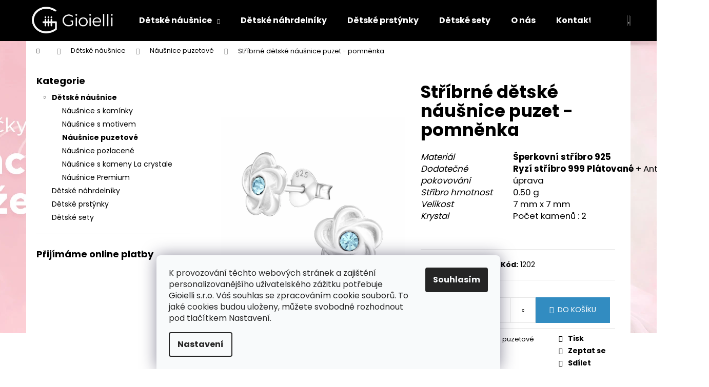

--- FILE ---
content_type: text/html; charset=utf-8
request_url: https://www.nausnicky-gioielli.cz/nausnice-puzetove/stribrne-detske-nausnice-puzet-pomnenka/
body_size: 21527
content:
<!doctype html><html lang="cs" dir="ltr" class="header-background-dark external-fonts-loaded"><head><meta charset="utf-8" /><meta name="viewport" content="width=device-width,initial-scale=1" /><title>Stříbrné dětské náušnice puzet - pomněnka - Gioielli, s.r.o</title><link rel="preconnect" href="https://cdn.myshoptet.com" /><link rel="dns-prefetch" href="https://cdn.myshoptet.com" /><link rel="preload" href="https://cdn.myshoptet.com/prj/dist/master/cms/libs/jquery/jquery-1.11.3.min.js" as="script" /><link href="https://cdn.myshoptet.com/prj/dist/master/cms/templates/frontend_templates/shared/css/font-face/poppins.css" rel="stylesheet"><link href="https://cdn.myshoptet.com/prj/dist/master/shop/dist/font-shoptet-12.css.d637f40c301981789c16.css" rel="stylesheet"><script>
dataLayer = [];
dataLayer.push({'shoptet' : {
    "pageId": 869,
    "pageType": "productDetail",
    "currency": "CZK",
    "currencyInfo": {
        "decimalSeparator": ",",
        "exchangeRate": 1,
        "priceDecimalPlaces": 2,
        "symbol": "K\u010d",
        "symbolLeft": 0,
        "thousandSeparator": " "
    },
    "language": "cs",
    "projectId": 311104,
    "product": {
        "id": 1202,
        "guid": "3dc979b0-1c6b-11eb-833e-0cc47a6c8f54",
        "hasVariants": false,
        "codes": [
            {
                "code": 1202
            }
        ],
        "code": "1202",
        "name": "St\u0159\u00edbrn\u00e9 d\u011btsk\u00e9 n\u00e1u\u0161nice puzet - pomn\u011bnka",
        "appendix": "",
        "weight": 0,
        "currentCategory": "D\u011btsk\u00e9 n\u00e1u\u0161nice | N\u00e1u\u0161nice puzetov\u00e9",
        "currentCategoryGuid": "e978695e-1c68-11eb-933a-002590dad85e",
        "defaultCategory": "D\u011btsk\u00e9 n\u00e1u\u0161nice | N\u00e1u\u0161nice puzetov\u00e9",
        "defaultCategoryGuid": "e978695e-1c68-11eb-933a-002590dad85e",
        "currency": "CZK",
        "priceWithVat": 379
    },
    "cartInfo": {
        "id": null,
        "freeShipping": false,
        "freeShippingFrom": 1500,
        "leftToFreeGift": {
            "formattedPrice": "0 K\u010d",
            "priceLeft": 0
        },
        "freeGift": false,
        "leftToFreeShipping": {
            "priceLeft": 1500,
            "dependOnRegion": 0,
            "formattedPrice": "1 500 K\u010d"
        },
        "discountCoupon": [],
        "getNoBillingShippingPrice": {
            "withoutVat": 0,
            "vat": 0,
            "withVat": 0
        },
        "cartItems": [],
        "taxMode": "ORDINARY"
    },
    "cart": [],
    "customer": {
        "priceRatio": 1,
        "priceListId": 1,
        "groupId": null,
        "registered": false,
        "mainAccount": false
    }
}});
dataLayer.push({'cookie_consent' : {
    "marketing": "denied",
    "analytics": "denied"
}});
document.addEventListener('DOMContentLoaded', function() {
    shoptet.consent.onAccept(function(agreements) {
        if (agreements.length == 0) {
            return;
        }
        dataLayer.push({
            'cookie_consent' : {
                'marketing' : (agreements.includes(shoptet.config.cookiesConsentOptPersonalisation)
                    ? 'granted' : 'denied'),
                'analytics': (agreements.includes(shoptet.config.cookiesConsentOptAnalytics)
                    ? 'granted' : 'denied')
            },
            'event': 'cookie_consent'
        });
    });
});
</script>

<!-- Google Tag Manager -->
<script>(function(w,d,s,l,i){w[l]=w[l]||[];w[l].push({'gtm.start':
new Date().getTime(),event:'gtm.js'});var f=d.getElementsByTagName(s)[0],
j=d.createElement(s),dl=l!='dataLayer'?'&l='+l:'';j.async=true;j.src=
'https://www.googletagmanager.com/gtm.js?id='+i+dl;f.parentNode.insertBefore(j,f);
})(window,document,'script','dataLayer','GTM-TGRSQFK');</script>
<!-- End Google Tag Manager -->

<meta property="og:type" content="website"><meta property="og:site_name" content="nausnicky-gioielli.cz"><meta property="og:url" content="https://www.nausnicky-gioielli.cz/nausnice-puzetove/stribrne-detske-nausnice-puzet-pomnenka/"><meta property="og:title" content="Stříbrné dětské náušnice puzet - pomněnka - Gioielli, s.r.o"><meta name="author" content="Gioielli, s.r.o"><meta name="web_author" content="Shoptet.cz"><meta name="dcterms.rightsHolder" content="www.nausnicky-gioielli.cz"><meta name="robots" content="index,follow"><meta property="og:image" content="https://cdn.myshoptet.com/usr/www.nausnicky-gioielli.cz/user/shop/big/1202_20285-aqua-bohemica.jpg?5f9ef65f"><meta property="og:description" content="Stříbrné dětské náušnice puzet - pomněnka. 


Materiál 
Šperkovní stříbro 925


 Dodatečné pokovování 
Ryzí stříbro 999 Plátované + Antikorózní úprava


 Stříbro hmotnost 
0.50 g


 Velikost 
7 mm x 7 mm


 Krystal 
Počet kamenů : 2



 "><meta name="description" content="Stříbrné dětské náušnice puzet - pomněnka. 


Materiál 
Šperkovní stříbro 925


 Dodatečné pokovování 
Ryzí stříbro 999 Plátované + Antikorózní úprava


 Stříbro hmotnost 
0.50 g


 Velikost 
7 mm x 7 mm


 Krystal 
Počet kamenů : 2



 "><meta name="google-site-verification" content="rldssEt20Hdm0hFLy2aucQz3wKlRS5RLgk0PiRhibtE"><meta property="product:price:amount" content="379"><meta property="product:price:currency" content="CZK"><style>:root {--color-primary: #000000;--color-primary-h: 0;--color-primary-s: 0%;--color-primary-l: 0%;--color-primary-hover: #000000;--color-primary-hover-h: 0;--color-primary-hover-s: 0%;--color-primary-hover-l: 0%;--color-secondary: #328CC1;--color-secondary-h: 202;--color-secondary-s: 59%;--color-secondary-l: 48%;--color-secondary-hover: #2C7AA9;--color-secondary-hover-h: 203;--color-secondary-hover-s: 59%;--color-secondary-hover-l: 42%;--color-tertiary: #F9EFC8;--color-tertiary-h: 48;--color-tertiary-s: 80%;--color-tertiary-l: 88%;--color-tertiary-hover: #F9EFC8;--color-tertiary-hover-h: 48;--color-tertiary-hover-s: 80%;--color-tertiary-hover-l: 88%;--color-header-background: #000000;--template-font: "Poppins";--template-headings-font: "Poppins";--header-background-url: url("https://cdn.myshoptet.com/usr/www.nausnicky-gioielli.cz/user/header_backgrounds/titulka_n2020.jpg");--cookies-notice-background: #F8FAFB;--cookies-notice-color: #252525;--cookies-notice-button-hover: #27263f;--cookies-notice-link-hover: #3b3a5f;--templates-update-management-preview-mode-content: "Náhled aktualizací šablony je aktivní pro váš prohlížeč."}</style>
    
    <link href="https://cdn.myshoptet.com/prj/dist/master/shop/dist/main-12.less.cbeb3006c3de8c1b385d.css" rel="stylesheet" />
        
    <script>var shoptet = shoptet || {};</script>
    <script src="https://cdn.myshoptet.com/prj/dist/master/shop/dist/main-3g-header.js.05f199e7fd2450312de2.js"></script>
<!-- User include --><!-- project html code header -->
<link rel="shortcut icon" href="/nausnicky-gioielli-fav.ico" type="image/x-icon">
<link rel="icon" href="/nausnicky-gioielli-fav.ico" type="image/x-icon">
<!-- /User include --><link rel="canonical" href="https://www.nausnicky-gioielli.cz/nausnice-puzetove/stribrne-detske-nausnice-puzet-pomnenka/" /><style>/* custom background */@media (min-width: 992px) {body {background-position: top center;background-repeat: no-repeat;background-attachment: scroll;background-image: url('https://cdn.myshoptet.com/usr/www.nausnicky-gioielli.cz/user/frontend_backgrounds/titulka_n2020.jpg');}}</style>    <!-- Global site tag (gtag.js) - Google Analytics -->
    <script async src="https://www.googletagmanager.com/gtag/js?id=G-WXK5HGYC2K"></script>
    <script>
        
        window.dataLayer = window.dataLayer || [];
        function gtag(){dataLayer.push(arguments);}
        

                    console.debug('default consent data');

            gtag('consent', 'default', {"ad_storage":"denied","analytics_storage":"denied","ad_user_data":"denied","ad_personalization":"denied","wait_for_update":500});
            dataLayer.push({
                'event': 'default_consent'
            });
        
        gtag('js', new Date());

        
                gtag('config', 'G-WXK5HGYC2K', {"groups":"GA4","send_page_view":false,"content_group":"productDetail","currency":"CZK","page_language":"cs"});
        
                gtag('config', 'AW-712106777', {"allow_enhanced_conversions":true});
        
        
        
        
        
                    gtag('event', 'page_view', {"send_to":"GA4","page_language":"cs","content_group":"productDetail","currency":"CZK"});
        
                gtag('set', 'currency', 'CZK');

        gtag('event', 'view_item', {
            "send_to": "UA",
            "items": [
                {
                    "id": "1202",
                    "name": "St\u0159\u00edbrn\u00e9 d\u011btsk\u00e9 n\u00e1u\u0161nice puzet - pomn\u011bnka",
                    "category": "D\u011btsk\u00e9 n\u00e1u\u0161nice \/ N\u00e1u\u0161nice puzetov\u00e9",
                                                            "price": 379
                }
            ]
        });
        
        
        
        
        
                    gtag('event', 'view_item', {"send_to":"GA4","page_language":"cs","content_group":"productDetail","value":379,"currency":"CZK","items":[{"item_id":"1202","item_name":"St\u0159\u00edbrn\u00e9 d\u011btsk\u00e9 n\u00e1u\u0161nice puzet - pomn\u011bnka","item_category":"D\u011btsk\u00e9 n\u00e1u\u0161nice","item_category2":"N\u00e1u\u0161nice puzetov\u00e9","price":379,"quantity":1,"index":0}]});
        
        
        
        
        
        
        
        document.addEventListener('DOMContentLoaded', function() {
            if (typeof shoptet.tracking !== 'undefined') {
                for (var id in shoptet.tracking.bannersList) {
                    gtag('event', 'view_promotion', {
                        "send_to": "UA",
                        "promotions": [
                            {
                                "id": shoptet.tracking.bannersList[id].id,
                                "name": shoptet.tracking.bannersList[id].name,
                                "position": shoptet.tracking.bannersList[id].position
                            }
                        ]
                    });
                }
            }

            shoptet.consent.onAccept(function(agreements) {
                if (agreements.length !== 0) {
                    console.debug('gtag consent accept');
                    var gtagConsentPayload =  {
                        'ad_storage': agreements.includes(shoptet.config.cookiesConsentOptPersonalisation)
                            ? 'granted' : 'denied',
                        'analytics_storage': agreements.includes(shoptet.config.cookiesConsentOptAnalytics)
                            ? 'granted' : 'denied',
                                                                                                'ad_user_data': agreements.includes(shoptet.config.cookiesConsentOptPersonalisation)
                            ? 'granted' : 'denied',
                        'ad_personalization': agreements.includes(shoptet.config.cookiesConsentOptPersonalisation)
                            ? 'granted' : 'denied',
                        };
                    console.debug('update consent data', gtagConsentPayload);
                    gtag('consent', 'update', gtagConsentPayload);
                    dataLayer.push(
                        { 'event': 'update_consent' }
                    );
                }
            });
        });
    </script>
</head><body class="desktop id-869 in-nausnice-puzetove template-12 type-product type-detail multiple-columns-body columns-3 ums_forms_redesign--off ums_a11y_category_page--on ums_discussion_rating_forms--off ums_flags_display_unification--on ums_a11y_login--on mobile-header-version-0"><noscript>
    <style>
        #header {
            padding-top: 0;
            position: relative !important;
            top: 0;
        }
        .header-navigation {
            position: relative !important;
        }
        .overall-wrapper {
            margin: 0 !important;
        }
        body:not(.ready) {
            visibility: visible !important;
        }
    </style>
    <div class="no-javascript">
        <div class="no-javascript__title">Musíte změnit nastavení vašeho prohlížeče</div>
        <div class="no-javascript__text">Podívejte se na: <a href="https://www.google.com/support/bin/answer.py?answer=23852">Jak povolit JavaScript ve vašem prohlížeči</a>.</div>
        <div class="no-javascript__text">Pokud používáte software na blokování reklam, může být nutné povolit JavaScript z této stránky.</div>
        <div class="no-javascript__text">Děkujeme.</div>
    </div>
</noscript>

        <div id="fb-root"></div>
        <script>
            window.fbAsyncInit = function() {
                FB.init({
//                    appId            : 'your-app-id',
                    autoLogAppEvents : true,
                    xfbml            : true,
                    version          : 'v19.0'
                });
            };
        </script>
        <script async defer crossorigin="anonymous" src="https://connect.facebook.net/cs_CZ/sdk.js"></script>
<!-- Google Tag Manager (noscript) -->
<noscript><iframe src="https://www.googletagmanager.com/ns.html?id=GTM-TGRSQFK"
height="0" width="0" style="display:none;visibility:hidden"></iframe></noscript>
<!-- End Google Tag Manager (noscript) -->

    <div class="siteCookies siteCookies--bottom siteCookies--light js-siteCookies" role="dialog" data-testid="cookiesPopup" data-nosnippet>
        <div class="siteCookies__form">
            <div class="siteCookies__content">
                <div class="siteCookies__text">
                    <span>K provozování těchto webových stránek a zajištění personalizovanějšího uživatelského zážitku potřebuje Gioielli s.r.o. Váš souhlas se zpracováním cookie souborů. To jaké cookies budou uloženy, můžete svobodně rozhodnout pod tlačítkem Nastavení.<br /></span>
                </div>
                <p class="siteCookies__links">
                    <button class="siteCookies__link js-cookies-settings" aria-label="Nastavení cookies" data-testid="cookiesSettings">Nastavení</button>
                </p>
            </div>
            <div class="siteCookies__buttonWrap">
                                <button class="siteCookies__button js-cookiesConsentSubmit" value="all" aria-label="Přijmout cookies" data-testid="buttonCookiesAccept">Souhlasím</button>
            </div>
        </div>
        <script>
            document.addEventListener("DOMContentLoaded", () => {
                const siteCookies = document.querySelector('.js-siteCookies');
                document.addEventListener("scroll", shoptet.common.throttle(() => {
                    const st = document.documentElement.scrollTop;
                    if (st > 1) {
                        siteCookies.classList.add('siteCookies--scrolled');
                    } else {
                        siteCookies.classList.remove('siteCookies--scrolled');
                    }
                }, 100));
            });
        </script>
    </div>
<a href="#content" class="skip-link sr-only">Přejít na obsah</a><div class="overall-wrapper">
    <div class="user-action">
                        <dialog id="login" class="dialog dialog--modal dialog--fullscreen js-dialog--modal" aria-labelledby="loginHeading">
        <div class="dialog__close dialog__close--arrow">
                        <button type="button" class="btn toggle-window-arr" data-dialog-close data-testid="backToShop">Zpět <span>do obchodu</span></button>
            </div>
        <div class="dialog__wrapper">
            <div class="dialog__content dialog__content--form">
                <div class="dialog__header">
                    <h2 id="loginHeading" class="dialog__heading dialog__heading--login">Přihlášení k vašemu účtu</h2>
                </div>
                <div id="customerLogin" class="dialog__body">
                    <form action="/action/Customer/Login/" method="post" id="formLoginIncluded" class="csrf-enabled formLogin" data-testid="formLogin"><input type="hidden" name="referer" value="" /><div class="form-group"><div class="input-wrapper email js-validated-element-wrapper no-label"><input type="email" name="email" class="form-control" autofocus placeholder="E-mailová adresa (např. jan@novak.cz)" data-testid="inputEmail" autocomplete="email" required /></div></div><div class="form-group"><div class="input-wrapper password js-validated-element-wrapper no-label"><input type="password" name="password" class="form-control" placeholder="Heslo" data-testid="inputPassword" autocomplete="current-password" required /><span class="no-display">Nemůžete vyplnit toto pole</span><input type="text" name="surname" value="" class="no-display" /></div></div><div class="form-group"><div class="login-wrapper"><button type="submit" class="btn btn-secondary btn-text btn-login" data-testid="buttonSubmit">Přihlásit se</button><div class="password-helper"><a href="/registrace/" data-testid="signup" rel="nofollow">Nová registrace</a><a href="/klient/zapomenute-heslo/" rel="nofollow">Zapomenuté heslo</a></div></div></div></form>
                </div>
            </div>
        </div>
    </dialog>
            </div>
<header id="header"><div class="container navigation-wrapper"><div class="site-name"><a href="/" data-testid="linkWebsiteLogo"><img src="https://cdn.myshoptet.com/usr/www.nausnicky-gioielli.cz/user/logos/gioielli_logo_bile.png" alt="Gioielli, s.r.o" fetchpriority="low" /></a></div><nav id="navigation" aria-label="Hlavní menu" data-collapsible="true"><div class="navigation-in menu"><ul class="menu-level-1" role="menubar" data-testid="headerMenuItems"><li class="menu-item-851 ext" role="none"><a href="/detske-nausnice-2/" data-testid="headerMenuItem" role="menuitem" aria-haspopup="true" aria-expanded="false"><b>Dětské náušnice</b><span class="submenu-arrow"></span></a><ul class="menu-level-2" aria-label="Dětské náušnice" tabindex="-1" role="menu"><li class="menu-item-863" role="none"><a href="/nausnice-s-kaminky/" data-image="https://cdn.myshoptet.com/usr/www.nausnicky-gioielli.cz/user/categories/thumb/21937_light_rose.jpg" data-testid="headerMenuItem" role="menuitem"><span>Náušnice s kamínky</span></a>
                        </li><li class="menu-item-866" role="none"><a href="/nausnice-s-motivem/" data-image="https://cdn.myshoptet.com/usr/www.nausnicky-gioielli.cz/user/categories/thumb/38310.jpg" data-testid="headerMenuItem" role="menuitem"><span>Náušnice s motivem</span></a>
                        </li><li class="menu-item-869 active" role="none"><a href="/nausnice-puzetove/" data-image="https://cdn.myshoptet.com/usr/www.nausnicky-gioielli.cz/user/categories/thumb/37654.jpg" data-testid="headerMenuItem" role="menuitem"><span>Náušnice puzetové</span></a>
                        </li><li class="menu-item-872" role="none"><a href="/nausnice-pozlacene/" data-image="https://cdn.myshoptet.com/usr/www.nausnicky-gioielli.cz/user/categories/thumb/25110.jpg" data-testid="headerMenuItem" role="menuitem"><span>Náušnice pozlacené</span></a>
                        </li><li class="menu-item-875" role="none"><a href="/nausnice-s-kameny-la-crystale/" data-image="https://cdn.myshoptet.com/usr/www.nausnicky-gioielli.cz/user/categories/thumb/32904.jpg" data-testid="headerMenuItem" role="menuitem"><span>Náušnice s kameny La crystale</span></a>
                        </li><li class="menu-item-876" role="none"><a href="/nausnice-premium/" data-image="https://cdn.myshoptet.com/usr/www.nausnicky-gioielli.cz/user/categories/thumb/img-20240322-wa0001.jpg" data-testid="headerMenuItem" role="menuitem"><span>Náušnice Premium</span></a>
                        </li></ul></li>
<li class="menu-item-854" role="none"><a href="/detske-nahrdelniky/" data-testid="headerMenuItem" role="menuitem" aria-expanded="false"><b>Dětské náhrdelníky</b></a></li>
<li class="menu-item-857" role="none"><a href="/detske-prstynky/" data-testid="headerMenuItem" role="menuitem" aria-expanded="false"><b>Dětské prstýnky</b></a></li>
<li class="menu-item-860" role="none"><a href="/detske-sety/" data-testid="headerMenuItem" role="menuitem" aria-expanded="false"><b>Dětské sety</b></a></li>
<li class="menu-item-external-17" role="none"><a href="https://nausnicky-gioielli.cz/o-nas" data-testid="headerMenuItem" role="menuitem" aria-expanded="false"><b>O nás</b></a></li>
<li class="menu-item-29" role="none"><a href="/kontakty/" data-testid="headerMenuItem" role="menuitem" aria-expanded="false"><b>Kontakty</b></a></li>
<li class="menu-item-816" role="none"><a href="/doprava-a-platba/" data-testid="headerMenuItem" role="menuitem" aria-expanded="false"><b>Doprava a platba</b></a></li>
<li class="menu-item-39" role="none"><a href="/obchodni-podminky/" data-testid="headerMenuItem" role="menuitem" aria-expanded="false"><b>Obchodní podmínky</b></a></li>
</ul></div><span class="navigation-close"></span></nav><div class="menu-helper" data-testid="hamburgerMenu"><span>Více</span></div>

    <div class="navigation-buttons">
                <a href="#" class="toggle-window" data-target="search" data-testid="linkSearchIcon"><span class="sr-only">Hledat</span></a>
                    
        <button class="top-nav-button top-nav-button-login" type="button" data-dialog-id="login" aria-haspopup="dialog" aria-controls="login" data-testid="signin">
            <span class="sr-only">Přihlášení</span>
        </button>
                    <a href="/kosik/" class="toggle-window cart-count" data-target="cart" data-testid="headerCart" rel="nofollow" aria-haspopup="dialog" aria-expanded="false" aria-controls="cart-widget"><span class="sr-only">Nákupní košík</span></a>
        <a href="#" class="toggle-window" data-target="navigation" data-testid="hamburgerMenu"><span class="sr-only">Menu</span></a>
    </div>

</div></header><!-- / header -->


<div id="content-wrapper" class="container content-wrapper">
    
                                <div class="breadcrumbs navigation-home-icon-wrapper" itemscope itemtype="https://schema.org/BreadcrumbList">
                                                                            <span id="navigation-first" data-basetitle="Gioielli, s.r.o" itemprop="itemListElement" itemscope itemtype="https://schema.org/ListItem">
                <a href="/" itemprop="item" class="navigation-home-icon"><span class="sr-only" itemprop="name">Domů</span></a>
                <span class="navigation-bullet">/</span>
                <meta itemprop="position" content="1" />
            </span>
                                <span id="navigation-1" itemprop="itemListElement" itemscope itemtype="https://schema.org/ListItem">
                <a href="/detske-nausnice-2/" itemprop="item" data-testid="breadcrumbsSecondLevel"><span itemprop="name">Dětské náušnice</span></a>
                <span class="navigation-bullet">/</span>
                <meta itemprop="position" content="2" />
            </span>
                                <span id="navigation-2" itemprop="itemListElement" itemscope itemtype="https://schema.org/ListItem">
                <a href="/nausnice-puzetove/" itemprop="item" data-testid="breadcrumbsSecondLevel"><span itemprop="name">Náušnice puzetové</span></a>
                <span class="navigation-bullet">/</span>
                <meta itemprop="position" content="3" />
            </span>
                                            <span id="navigation-3" itemprop="itemListElement" itemscope itemtype="https://schema.org/ListItem" data-testid="breadcrumbsLastLevel">
                <meta itemprop="item" content="https://www.nausnicky-gioielli.cz/nausnice-puzetove/stribrne-detske-nausnice-puzet-pomnenka/" />
                <meta itemprop="position" content="4" />
                <span itemprop="name" data-title="Stříbrné dětské náušnice puzet - pomněnka">Stříbrné dětské náušnice puzet - pomněnka <span class="appendix"></span></span>
            </span>
            </div>
            
    <div class="content-wrapper-in">
                                                <aside class="sidebar sidebar-left"  data-testid="sidebarMenu">
                                                                                                <div class="sidebar-inner">
                                                                                                        <div class="box box-bg-variant box-categories">    <div class="skip-link__wrapper">
        <span id="categories-start" class="skip-link__target js-skip-link__target sr-only" tabindex="-1">&nbsp;</span>
        <a href="#categories-end" class="skip-link skip-link--start sr-only js-skip-link--start">Přeskočit kategorie</a>
    </div>

<h4>Kategorie</h4>


<div id="categories"><div class="categories cat-01 expandable active expanded" id="cat-851"><div class="topic child-active"><a href="/detske-nausnice-2/">Dětské náušnice<span class="cat-trigger">&nbsp;</span></a></div>

                    <ul class=" active expanded">
                                        <li >
                <a href="/nausnice-s-kaminky/">
                    Náušnice s kamínky
                                    </a>
                                                                </li>
                                <li >
                <a href="/nausnice-s-motivem/">
                    Náušnice s motivem
                                    </a>
                                                                </li>
                                <li class="
                active                                                 ">
                <a href="/nausnice-puzetove/">
                    Náušnice puzetové
                                    </a>
                                                                </li>
                                <li >
                <a href="/nausnice-pozlacene/">
                    Náušnice pozlacené
                                    </a>
                                                                </li>
                                <li >
                <a href="/nausnice-s-kameny-la-crystale/">
                    Náušnice s kameny La crystale
                                    </a>
                                                                </li>
                                <li >
                <a href="/nausnice-premium/">
                    Náušnice Premium
                                    </a>
                                                                </li>
                </ul>
    </div><div class="categories cat-02 expanded" id="cat-854"><div class="topic"><a href="/detske-nahrdelniky/">Dětské náhrdelníky<span class="cat-trigger">&nbsp;</span></a></div></div><div class="categories cat-01 expanded" id="cat-857"><div class="topic"><a href="/detske-prstynky/">Dětské prstýnky<span class="cat-trigger">&nbsp;</span></a></div></div><div class="categories cat-02 expanded" id="cat-860"><div class="topic"><a href="/detske-sety/">Dětské sety<span class="cat-trigger">&nbsp;</span></a></div></div>        </div>

    <div class="skip-link__wrapper">
        <a href="#categories-start" class="skip-link skip-link--end sr-only js-skip-link--end" tabindex="-1" hidden>Přeskočit kategorie</a>
        <span id="categories-end" class="skip-link__target js-skip-link__target sr-only" tabindex="-1">&nbsp;</span>
    </div>
</div>
                                                                                                                                                                            <div class="box box-bg-default box-sm box-onlinePayments"><h4><span>Přijímáme online platby</span></h4>
<p class="text-center">
    <img src="data:image/svg+xml,%3Csvg%20width%3D%22148%22%20height%3D%2234%22%20xmlns%3D%22http%3A%2F%2Fwww.w3.org%2F2000%2Fsvg%22%3E%3C%2Fsvg%3E" alt="Loga kreditních karet" width="148" height="34"  data-src="https://cdn.myshoptet.com/prj/dist/master/cms/img/common/payment_logos/payments.png" fetchpriority="low" />
</p>
</div>
                                                                    </div>
                                                            </aside>
                            <main id="content" class="content narrow">
                            
<div class="p-detail" itemscope itemtype="https://schema.org/Product">

    
    <meta itemprop="name" content="Stříbrné dětské náušnice puzet - pomněnka" />
    <meta itemprop="category" content="Úvodní stránka &gt; Dětské náušnice &gt; Náušnice puzetové &gt; Stříbrné dětské náušnice puzet - pomněnka" />
    <meta itemprop="url" content="https://www.nausnicky-gioielli.cz/nausnice-puzetove/stribrne-detske-nausnice-puzet-pomnenka/" />
    <meta itemprop="image" content="https://cdn.myshoptet.com/usr/www.nausnicky-gioielli.cz/user/shop/big/1202_20285-aqua-bohemica.jpg?5f9ef65f" />
            <meta itemprop="description" content="


Materiál 
Šperkovní stříbro 925


 Dodatečné pokovování 
Ryzí stříbro 999 Plátované + Antikorózní úprava


 Stříbro hmotnost 
0.50 g


 Velikost 
7 mm x 7 mm


 Krystal 
Počet kamenů : 2



&amp;nbsp;" />
                                            
        <div class="p-detail-inner">

        <div class="p-data-wrapper">
            <div class="p-detail-inner-header">
                                <h1>
                      Stříbrné dětské náušnice puzet - pomněnka                </h1>
            </div>

                            <div class="p-short-description" data-testid="productCardShortDescr">
                    <table class="New_AttributeList" style="width: 562.283px;">
<tbody>
<tr>
<td class="New_AttributeName" style="width: 180px;"><em data-attribute-id="12">Materiál </em></td>
<td style="width: 379.283px;"><strong>Šperkovní stříbro 925</strong></td>
</tr>
<tr>
<td class="New_AttributeName" style="width: 180px;"><em data-attribute-id="13"> Dodatečné pokovování </em></td>
<td style="width: 379.283px;"><strong>Ryzí stříbro 999 Plátované</strong> + Antikorózní úprava</td>
</tr>
<tr>
<td class="New_AttributeName" style="width: 180px;"><em data-attribute-id="14"> Stříbro hmotnost </em></td>
<td style="width: 379.283px;">0.50 g</td>
</tr>
<tr>
<td class="New_AttributeName" style="width: 180px;"><em data-attribute-id="34"> Velikost </em></td>
<td style="width: 379.283px;">7 mm x 7 mm</td>
</tr>
<tr>
<td class="New_AttributeName" style="width: 180px;"><em data-attribute-id="22"> Krystal </em></td>
<td style="width: 379.283px;">Počet kamenů : 2</td>
</tr>
</tbody>
</table>
<p>&nbsp;</p>
                </div>
            

            <form action="/action/Cart/addCartItem/" method="post" id="product-detail-form" class="pr-action csrf-enabled" data-testid="formProduct">
                <meta itemprop="productID" content="1202" /><meta itemprop="identifier" content="3dc979b0-1c6b-11eb-833e-0cc47a6c8f54" /><meta itemprop="sku" content="1202" /><span itemprop="offers" itemscope itemtype="https://schema.org/Offer"><link itemprop="availability" href="https://schema.org/InStock" /><meta itemprop="url" content="https://www.nausnicky-gioielli.cz/nausnice-puzetove/stribrne-detske-nausnice-puzet-pomnenka/" /><meta itemprop="price" content="379.00" /><meta itemprop="priceCurrency" content="CZK" /><link itemprop="itemCondition" href="https://schema.org/NewCondition" /></span><input type="hidden" name="productId" value="1202" /><input type="hidden" name="priceId" value="566" /><input type="hidden" name="language" value="cs" />

                <div class="p-variants-block">
                                    <table class="detail-parameters">
                        <tbody>
                        
                        
                                                                                                </tbody>
                    </table>
                            </div>



            <div class="p-basic-info-block">
                <div class="block">
                                                            

    
    <span class="availability-label" style="color: #009901" data-testid="labelAvailability">
                    Skladem            </span>
    
                                </div>
                <div class="block">
                                            <span class="p-code">
        <span class="p-code-label">Kód:</span>
                    <span>1202</span>
            </span>
                </div>
                <div class="block">
                                                        </div>
            </div>

                                        
            <div class="p-to-cart-block">
                            <div class="p-final-price-wrapper">
                                                            <strong class="price-final" data-testid="productCardPrice">
            <span class="price-final-holder">
                379 Kč
    

        </span>
    </strong>
                                            <span class="price-measure">
                    
                        </span>
                    
                </div>
                            <div class="p-add-to-cart-wrapper">
                                <div class="add-to-cart" data-testid="divAddToCart">
                
<span class="quantity">
    <span
        class="increase-tooltip js-increase-tooltip"
        data-trigger="manual"
        data-container="body"
        data-original-title="Není možné zakoupit více než 9999 ks."
        aria-hidden="true"
        role="tooltip"
        data-testid="tooltip">
    </span>

    <span
        class="decrease-tooltip js-decrease-tooltip"
        data-trigger="manual"
        data-container="body"
        data-original-title="Minimální množství, které lze zakoupit, je 1 ks."
        aria-hidden="true"
        role="tooltip"
        data-testid="tooltip">
    </span>
    <label>
        <input
            type="number"
            name="amount"
            value="1"
            class="amount"
            autocomplete="off"
            data-decimals="0"
                        step="1"
            min="1"
            max="9999"
            aria-label="Množství"
            data-testid="cartAmount"/>
    </label>

    <button
        class="increase"
        type="button"
        aria-label="Zvýšit množství o 1"
        data-testid="increase">
            <span class="increase__sign">&plus;</span>
    </button>

    <button
        class="decrease"
        type="button"
        aria-label="Snížit množství o 1"
        data-testid="decrease">
            <span class="decrease__sign">&minus;</span>
    </button>
</span>
                    
                <button type="submit" class="btn btn-conversion add-to-cart-button" data-testid="buttonAddToCart" aria-label="Do košíku Stříbrné dětské náušnice puzet - pomněnka">Do košíku</button>
            
            </div>
                            </div>
            </div>


            </form>

            
            

            <div class="p-param-block">
                <div class="detail-parameters-wrapper">
                    <table class="detail-parameters second">
                        <tr>
    <th>
        <span class="row-header-label">
            Kategorie<span class="row-header-label-colon">:</span>
        </span>
    </th>
    <td>
        <a href="/nausnice-puzetove/">Náušnice puzetové</a>    </td>
</tr>
                    </table>
                </div>
                <div class="social-buttons-wrapper">
                    <div class="link-icons" data-testid="productDetailActionIcons">
    <a href="#" class="link-icon print" title="Tisknout produkt"><span>Tisk</span></a>
    <a href="/nausnice-puzetove/stribrne-detske-nausnice-puzet-pomnenka:dotaz/" class="link-icon chat" title="Mluvit s prodejcem" rel="nofollow"><span>Zeptat se</span></a>
                <a href="#" class="link-icon share js-share-buttons-trigger" title="Sdílet produkt"><span>Sdílet</span></a>
    </div>
                        <div class="social-buttons no-display">
                    <div class="twitter">
                <script>
        window.twttr = (function(d, s, id) {
            var js, fjs = d.getElementsByTagName(s)[0],
                t = window.twttr || {};
            if (d.getElementById(id)) return t;
            js = d.createElement(s);
            js.id = id;
            js.src = "https://platform.twitter.com/widgets.js";
            fjs.parentNode.insertBefore(js, fjs);
            t._e = [];
            t.ready = function(f) {
                t._e.push(f);
            };
            return t;
        }(document, "script", "twitter-wjs"));
        </script>

<a
    href="https://twitter.com/share"
    class="twitter-share-button"
        data-lang="cs"
    data-url="https://www.nausnicky-gioielli.cz/nausnice-puzetove/stribrne-detske-nausnice-puzet-pomnenka/"
>Tweet</a>

            </div>
                    <div class="facebook">
                <div
            data-layout="button_count"
        class="fb-like"
        data-action="like"
        data-show-faces="false"
        data-share="false"
                        data-width="285"
        data-height="26"
    >
</div>

            </div>
                                <div class="close-wrapper">
        <a href="#" class="close-after js-share-buttons-trigger" title="Sdílet produkt">Zavřít</a>
    </div>

            </div>
                </div>
            </div>


                                </div>

        <div class="p-image-wrapper">
            
            <div class="p-image" style="" data-testid="mainImage">
                

<a href="https://cdn.myshoptet.com/usr/www.nausnicky-gioielli.cz/user/shop/big/1202_20285-aqua-bohemica.jpg?5f9ef65f" class="p-main-image cloud-zoom cbox" data-href="https://cdn.myshoptet.com/usr/www.nausnicky-gioielli.cz/user/shop/orig/1202_20285-aqua-bohemica.jpg?5f9ef65f"><img src="https://cdn.myshoptet.com/usr/www.nausnicky-gioielli.cz/user/shop/big/1202_20285-aqua-bohemica.jpg?5f9ef65f" alt="20285 Aqua Bohemica" width="1024" height="1536"  fetchpriority="high" />
</a>                


                

    

            </div>
            <div class="row">
                            </div>

        </div>
    </div>

    <div class="container container--bannersBenefit">
            </div>

        



        
    <div class="shp-tabs-wrapper p-detail-tabs-wrapper">
        <div class="row">
            <div class="col-sm-12 shp-tabs-row responsive-nav">
                <div class="shp-tabs-holder">
    <ul id="p-detail-tabs" class="shp-tabs p-detail-tabs visible-links" role="tablist">
                            <li class="shp-tab active" data-testid="tabDescription">
                <a href="#description" class="shp-tab-link" role="tab" data-toggle="tab">Popis</a>
            </li>
                                                                                                                         <li class="shp-tab" data-testid="tabDiscussion">
                                <a href="#productDiscussion" class="shp-tab-link" role="tab" data-toggle="tab">Diskuze</a>
            </li>
                                        </ul>
</div>
            </div>
            <div class="col-sm-12 ">
                <div id="tab-content" class="tab-content">
                                                                                                            <div id="description" class="tab-pane fade in active" role="tabpanel">
        <div class="description-inner">
            <div class="basic-description">
                
                                    <div class="col-sm-12 ">
<div id="tab-content" class="tab-content">
<div id="description" class="tab-pane fade in active" role="tabpanel">
<div class="description-inner">
<div class="basic-description">
<p><strong>Stříbrné dětské náušnice puzet - pomněnka </strong>- jemné pomněnky můžou být krásným dárkem jako první naušničky ;)</p>
<ul>
<li>vyrobeno ze šperkovního stříbra 925/100</li>
<li>povrchová úprava nejryzejším stříbrnem 999/1000</li>
<li>kvalita šperků zaručena - jsme registrování na Puncovním úřadě</li>
<li>dárková krabička ke každému zakoupenému šperku ZDARMA</li>
<li>velký výběr dětských stříbrných šperků od náušniček přes náhrdelníky až po prstýnky</li>
<li>home made roušky pro dívky i chlapce</li>
<li>šperky Gioielli jsou tu pro každou příležitost....;)</li>
</ul>
</div>
</div>
</div>
</div>
</div>
                            </div>
            
        </div>
    </div>
                                                                                                                                                    <div id="productDiscussion" class="tab-pane fade" role="tabpanel" data-testid="areaDiscussion">
        <div id="discussionWrapper" class="discussion-wrapper unveil-wrapper" data-parent-tab="productDiscussion" data-testid="wrapperDiscussion">
                                    
    <div class="discussionContainer js-discussion-container" data-editorid="discussion">
                    <p data-testid="textCommentNotice">Buďte první, kdo napíše příspěvek k této položce. </p>
                                                        <div class="add-comment discussion-form-trigger" data-unveil="discussion-form" aria-expanded="false" aria-controls="discussion-form" role="button">
                <span class="link-like comment-icon" data-testid="buttonAddComment">Přidat komentář</span>
                        </div>
                        <div id="discussion-form" class="discussion-form vote-form js-hidden">
                            <form action="/action/ProductDiscussion/addPost/" method="post" id="formDiscussion" data-testid="formDiscussion">
    <input type="hidden" name="formId" value="9" />
    <input type="hidden" name="discussionEntityId" value="1202" />
            <div class="row">
        <div class="form-group col-xs-12 col-sm-6">
            <input type="text" name="fullName" value="" id="fullName" class="form-control" placeholder="Jméno" data-testid="inputUserName"/>
                        <span class="no-display">Nevyplňujte toto pole:</span>
            <input type="text" name="surname" value="" class="no-display" />
        </div>
        <div class="form-group js-validated-element-wrapper no-label col-xs-12 col-sm-6">
            <input type="email" name="email" value="" id="email" class="form-control js-validate-required" placeholder="E-mail" data-testid="inputEmail"/>
        </div>
        <div class="col-xs-12">
            <div class="form-group">
                <input type="text" name="title" id="title" class="form-control" placeholder="Název" data-testid="inputTitle" />
            </div>
            <div class="form-group no-label js-validated-element-wrapper">
                <textarea name="message" id="message" class="form-control js-validate-required" rows="7" placeholder="Komentář" data-testid="inputMessage"></textarea>
            </div>
                                <div class="form-group js-validated-element-wrapper consents consents-first">
            <input
                type="hidden"
                name="consents[]"
                id="discussionConsents37"
                value="37"
                                                        data-special-message="validatorConsent"
                            />
                                        <label for="discussionConsents37" class="whole-width">
                                        Vložením komentáře souhlasíte s <a href="/podminky-ochrany-osobnich-udaju/" target="_blank" rel="noopener noreferrer">podmínkami ochrany osobních údajů</a>
                </label>
                    </div>
                            <fieldset class="box box-sm box-bg-default">
    <h4>Bezpečnostní kontrola</h4>
    <div class="form-group captcha-image">
        <img src="[data-uri]" alt="" data-testid="imageCaptcha" width="150" height="40"  fetchpriority="low" />
    </div>
    <div class="form-group js-validated-element-wrapper smart-label-wrapper">
        <label for="captcha"><span class="required-asterisk">Opište text z obrázku</span></label>
        <input type="text" id="captcha" name="captcha" class="form-control js-validate js-validate-required">
    </div>
</fieldset>
            <div class="form-group">
                <input type="submit" value="Odeslat komentář" class="btn btn-sm btn-primary" data-testid="buttonSendComment" />
            </div>
        </div>
    </div>
</form>

                    </div>
                    </div>

        </div>
    </div>
                                                        </div>
            </div>
        </div>
    </div>
</div>
                    </main>
    </div>
    
            
    
                    <div id="cart-widget" class="content-window cart-window" role="dialog" aria-hidden="true">
                <div class="content-window-in cart-window-in">
                                <button type="button" class="btn toggle-window-arr toggle-window" data-target="cart" data-testid="backToShop" aria-controls="cart-widget">Zpět <span>do obchodu</span></button>
                        <div class="container place-cart-here">
                        <div class="loader-overlay">
                            <div class="loader"></div>
                        </div>
                    </div>
                </div>
            </div>
            <div class="content-window search-window" itemscope itemtype="https://schema.org/WebSite">
                <meta itemprop="headline" content="Náušnice puzetové"/><meta itemprop="url" content="https://www.nausnicky-gioielli.cz"/><meta itemprop="text" content="Stříbrné dětské náušnice puzet - pomněnka. Materiál Šperkovní stříbro 925 Dodatečné pokovování Ryzí stříbro 999 Plátované + Antikorózní úprava Stříbro hmotnost 0.50 g Velikost 7 mm x 7 mm Krystal Počet kamenů : 2 &amp;amp;nbsp;"/>                <div class="content-window-in search-window-in">
                                <button type="button" class="btn toggle-window-arr toggle-window" data-target="search" data-testid="backToShop" aria-controls="cart-widget">Zpět <span>do obchodu</span></button>
                        <div class="container">
                        <div class="search"><h2>Co potřebujete najít?</h2><form action="/action/ProductSearch/prepareString/" method="post"
    id="formSearchForm" class="search-form compact-form js-search-main"
    itemprop="potentialAction" itemscope itemtype="https://schema.org/SearchAction" data-testid="searchForm">
    <fieldset>
        <meta itemprop="target"
            content="https://www.nausnicky-gioielli.cz/vyhledavani/?string={string}"/>
        <input type="hidden" name="language" value="cs"/>
        
            
<input
    type="search"
    name="string"
        class="query-input form-control search-input js-search-input lg"
    placeholder="Napište, co hledáte"
    autocomplete="off"
    required
    itemprop="query-input"
    aria-label="Vyhledávání"
    data-testid="searchInput"
>
            <button type="submit" class="btn btn-default btn-arrow-right btn-lg" data-testid="searchBtn"><span class="sr-only">Hledat</span></button>
        
    </fieldset>
</form>
<h3>Doporučujeme</h3><div class="recommended-products"></div></div>
                    </div>
                </div>
            </div>
            
</div>
        
        
                            <footer id="footer">
                    <h2 class="sr-only">Zápatí</h2>
                    
    
                                                                <div class="container footer-rows">
                            
                


<div class="row custom-footer elements-4">
                    
        <div class="custom-footer__articles col-sm-6 col-lg-3">
                                                                                                                        <h4><span>Informace pro vás</span></h4>
    <ul>
                    <li><a href="/obchodni-podminky/">Obchodní podmínky</a></li>
                    <li><a href="/podminky-ochrany-osobnich-udaju/">Podmínky ochrany osobních údajů </a></li>
                    <li><a href="/doprava-a-platba/">Doprava a platba</a></li>
                    <li><a href="/puncovni-znacky/">Puncovní značky</a></li>
                    <li><a href="/o-nas/">O nás</a></li>
                    <li><a href="/kontakty/">Kontakty</a></li>
            </ul>

                                                        </div>
                    
        <div class="custom-footer__banner3 col-sm-6 col-lg-3">
                            <div class="banner"><div class="banner-wrapper"><a href="https://www.facebook.com/Gioielli.cz/" data-ec-promo-id="13" target="_blank" class="extended-empty" ><img data-src="https://cdn.myshoptet.com/usr/www.nausnicky-gioielli.cz/user/banners/gioielli-facebook-logo_(4).png?5d95b2c2" src="data:image/svg+xml,%3Csvg%20width%3D%22100%22%20height%3D%22100%22%20xmlns%3D%22http%3A%2F%2Fwww.w3.org%2F2000%2Fsvg%22%3E%3C%2Fsvg%3E" fetchpriority="low" alt="Facebook" width="100" height="100" /><span class="extended-banner-texts"></span></a></div></div>
                    </div>
                    
        <div class="custom-footer__banner4 col-sm-6 col-lg-3">
                            <div class="banner"><div class="banner-wrapper"><a href="https://www.instagram.com/nausnickygioielli.cz/" data-ec-promo-id="14" target="_blank" class="extended-empty" ><img data-src="https://cdn.myshoptet.com/usr/www.nausnicky-gioielli.cz/user/banners/gioielli-instagram-logo_(5).png?5d95b34e" src="data:image/svg+xml,%3Csvg%20width%3D%22110%22%20height%3D%22110%22%20xmlns%3D%22http%3A%2F%2Fwww.w3.org%2F2000%2Fsvg%22%3E%3C%2Fsvg%3E" fetchpriority="low" alt="Instagram" width="110" height="110" /><span class="extended-banner-texts"></span></a></div></div>
                    </div>
                    
        <div class="custom-footer__banner1 col-sm-6 col-lg-3">
                            <div class="banner"><div class="banner-wrapper"><img data-src="https://cdn.myshoptet.com/usr/www.nausnicky-gioielli.cz/user/banners/souhrnn___logo_(1).png?5d95b455" src="data:image/svg+xml,%3Csvg%20width%3D%22303%22%20height%3D%22170%22%20xmlns%3D%22http%3A%2F%2Fwww.w3.org%2F2000%2Fsvg%22%3E%3C%2Fsvg%3E" fetchpriority="low" alt="Loga v patičce" width="303" height="170" /></div></div>
                    </div>
    </div>
                        </div>
                                        
            
                    
                        <div class="container footer-bottom">
                            <span id="signature" style="display: inline-block !important; visibility: visible !important;"><a href="https://www.shoptet.cz/?utm_source=footer&utm_medium=link&utm_campaign=create_by_shoptet" class="image" target="_blank"><img src="data:image/svg+xml,%3Csvg%20width%3D%2217%22%20height%3D%2217%22%20xmlns%3D%22http%3A%2F%2Fwww.w3.org%2F2000%2Fsvg%22%3E%3C%2Fsvg%3E" data-src="https://cdn.myshoptet.com/prj/dist/master/cms/img/common/logo/shoptetLogo.svg" width="17" height="17" alt="Shoptet" class="vam" fetchpriority="low" /></a><a href="https://www.shoptet.cz/?utm_source=footer&utm_medium=link&utm_campaign=create_by_shoptet" class="title" target="_blank">Vytvořil Shoptet</a></span>
                            <span class="copyright" data-testid="textCopyright">
                                Copyright 2026 <strong>Gioielli, s.r.o</strong>. Všechna práva vyhrazena.                                                                    <a href="#" class="cookies-settings js-cookies-settings" data-testid="cookiesSettings">Upravit nastavení cookies</a>
                                                            </span>
                        </div>
                    
                    
                                            
                </footer>
                <!-- / footer -->
                    
        </div>
        <!-- / overall-wrapper -->

                    <script src="https://cdn.myshoptet.com/prj/dist/master/cms/libs/jquery/jquery-1.11.3.min.js"></script>
                <script>var shoptet = shoptet || {};shoptet.abilities = {"about":{"generation":3,"id":"12"},"config":{"category":{"product":{"image_size":"detail"}},"navigation_breakpoint":991,"number_of_active_related_products":4,"product_slider":{"autoplay":false,"autoplay_speed":3000,"loop":true,"navigation":true,"pagination":true,"shadow_size":0}},"elements":{"recapitulation_in_checkout":true},"feature":{"directional_thumbnails":false,"extended_ajax_cart":true,"extended_search_whisperer":false,"fixed_header":false,"images_in_menu":false,"product_slider":false,"simple_ajax_cart":false,"smart_labels":false,"tabs_accordion":false,"tabs_responsive":true,"top_navigation_menu":false,"user_action_fullscreen":true}};shoptet.design = {"template":{"name":"Step","colorVariant":"12-four"},"layout":{"homepage":"catalog3","subPage":"catalog3","productDetail":"catalog3"},"colorScheme":{"conversionColor":"#328CC1","conversionColorHover":"#2C7AA9","color1":"#000000","color2":"#000000","color3":"#F9EFC8","color4":"#F9EFC8"},"fonts":{"heading":"Poppins","text":"Poppins"},"header":{"backgroundImage":"https:\/\/www.nausnicky-gioielli.czuser\/header_backgrounds\/titulka_n2020.jpg","image":"https:\/\/www.nausnicky-gioielli.czuser\/front_images\/titulka_n2020.jpg","logo":"https:\/\/www.nausnicky-gioielli.czuser\/logos\/gioielli_logo_bile.png","color":"#000000"},"background":{"enabled":true,"color":{"enabled":false,"color":"#cbcefb"},"image":{"url":"https:\/\/www.nausnicky-gioielli.czuser\/frontend_backgrounds\/titulka_n2020.jpg","attachment":"scroll","position":"center"}}};shoptet.config = {};shoptet.events = {};shoptet.runtime = {};shoptet.content = shoptet.content || {};shoptet.updates = {};shoptet.messages = [];shoptet.messages['lightboxImg'] = "Obrázek";shoptet.messages['lightboxOf'] = "z";shoptet.messages['more'] = "Více";shoptet.messages['cancel'] = "Zrušit";shoptet.messages['removedItem'] = "Položka byla odstraněna z košíku.";shoptet.messages['discountCouponWarning'] = "Zapomněli jste uplatnit slevový kupón. Pro pokračování jej uplatněte pomocí tlačítka vedle vstupního pole, nebo jej smažte.";shoptet.messages['charsNeeded'] = "Prosím, použijte minimálně 3 znaky!";shoptet.messages['invalidCompanyId'] = "Neplané IČ, povoleny jsou pouze číslice";shoptet.messages['needHelp'] = "Potřebujete pomoc?";shoptet.messages['showContacts'] = "Zobrazit kontakty";shoptet.messages['hideContacts'] = "Skrýt kontakty";shoptet.messages['ajaxError'] = "Došlo k chybě; obnovte prosím stránku a zkuste to znovu.";shoptet.messages['variantWarning'] = "Zvolte prosím variantu produktu.";shoptet.messages['chooseVariant'] = "Zvolte variantu";shoptet.messages['unavailableVariant'] = "Tato varianta není dostupná a není možné ji objednat.";shoptet.messages['withVat'] = "včetně DPH";shoptet.messages['withoutVat'] = "bez DPH";shoptet.messages['toCart'] = "Do košíku";shoptet.messages['emptyCart'] = "Prázdný košík";shoptet.messages['change'] = "Změnit";shoptet.messages['chosenBranch'] = "Zvolená pobočka";shoptet.messages['validatorRequired'] = "Povinné pole";shoptet.messages['validatorEmail'] = "Prosím vložte platnou e-mailovou adresu";shoptet.messages['validatorUrl'] = "Prosím vložte platnou URL adresu";shoptet.messages['validatorDate'] = "Prosím vložte platné datum";shoptet.messages['validatorNumber'] = "Vložte číslo";shoptet.messages['validatorDigits'] = "Prosím vložte pouze číslice";shoptet.messages['validatorCheckbox'] = "Zadejte prosím všechna povinná pole";shoptet.messages['validatorConsent'] = "Bez souhlasu nelze odeslat.";shoptet.messages['validatorPassword'] = "Hesla se neshodují";shoptet.messages['validatorInvalidPhoneNumber'] = "Vyplňte prosím platné telefonní číslo bez předvolby.";shoptet.messages['validatorInvalidPhoneNumberSuggestedRegion'] = "Neplatné číslo — navržený region: %1";shoptet.messages['validatorInvalidCompanyId'] = "Neplatné IČ, musí být ve tvaru jako %1";shoptet.messages['validatorFullName'] = "Nezapomněli jste příjmení?";shoptet.messages['validatorHouseNumber'] = "Prosím zadejte správné číslo domu";shoptet.messages['validatorZipCode'] = "Zadané PSČ neodpovídá zvolené zemi";shoptet.messages['validatorShortPhoneNumber'] = "Telefonní číslo musí mít min. 8 znaků";shoptet.messages['choose-personal-collection'] = "Prosím vyberte místo doručení u osobního odběru, není zvoleno.";shoptet.messages['choose-external-shipping'] = "Upřesněte prosím vybraný způsob dopravy";shoptet.messages['choose-ceska-posta'] = "Pobočka České Pošty není určena, zvolte prosím některou";shoptet.messages['choose-hupostPostaPont'] = "Pobočka Maďarské pošty není vybrána, zvolte prosím nějakou";shoptet.messages['choose-postSk'] = "Pobočka Slovenské pošty není zvolena, vyberte prosím některou";shoptet.messages['choose-ulozenka'] = "Pobočka Uloženky nebyla zvolena, prosím vyberte některou";shoptet.messages['choose-zasilkovna'] = "Pobočka Zásilkovny nebyla zvolena, prosím vyberte některou";shoptet.messages['choose-ppl-cz'] = "Pobočka PPL ParcelShop nebyla vybrána, vyberte prosím jednu";shoptet.messages['choose-glsCz'] = "Pobočka GLS ParcelShop nebyla zvolena, prosím vyberte některou";shoptet.messages['choose-dpd-cz'] = "Ani jedna z poboček služby DPD Parcel Shop nebyla zvolená, prosím vyberte si jednu z možností.";shoptet.messages['watchdogType'] = "Je zapotřebí vybrat jednu z možností u sledování produktu.";shoptet.messages['watchdog-consent-required'] = "Musíte zaškrtnout všechny povinné souhlasy";shoptet.messages['watchdogEmailEmpty'] = "Prosím vyplňte e-mail";shoptet.messages['privacyPolicy'] = 'Musíte souhlasit s ochranou osobních údajů';shoptet.messages['amountChanged'] = '(množství bylo změněno)';shoptet.messages['unavailableCombination'] = 'Není k dispozici v této kombinaci';shoptet.messages['specifyShippingMethod'] = 'Upřesněte dopravu';shoptet.messages['PIScountryOptionMoreBanks'] = 'Možnost platby z %1 bank';shoptet.messages['PIScountryOptionOneBank'] = 'Možnost platby z 1 banky';shoptet.messages['PIScurrencyInfoCZK'] = 'V měně CZK lze zaplatit pouze prostřednictvím českých bank.';shoptet.messages['PIScurrencyInfoHUF'] = 'V měně HUF lze zaplatit pouze prostřednictvím maďarských bank.';shoptet.messages['validatorVatIdWaiting'] = "Ověřujeme";shoptet.messages['validatorVatIdValid'] = "Ověřeno";shoptet.messages['validatorVatIdInvalid'] = "DIČ se nepodařilo ověřit, i přesto můžete objednávku dokončit";shoptet.messages['validatorVatIdInvalidOrderForbid'] = "Zadané DIČ nelze nyní ověřit, protože služba ověřování je dočasně nedostupná. Zkuste opakovat zadání později, nebo DIČ vymažte s vaši objednávku dokončete v režimu OSS. Případně kontaktujte prodejce.";shoptet.messages['validatorVatIdInvalidOssRegime'] = "Zadané DIČ nemůže být ověřeno, protože služba ověřování je dočasně nedostupná. Vaše objednávka bude dokončena v režimu OSS. Případně kontaktujte prodejce.";shoptet.messages['previous'] = "Předchozí";shoptet.messages['next'] = "Následující";shoptet.messages['close'] = "Zavřít";shoptet.messages['imageWithoutAlt'] = "Tento obrázek nemá popisek";shoptet.messages['newQuantity'] = "Nové množství:";shoptet.messages['currentQuantity'] = "Aktuální množství:";shoptet.messages['quantityRange'] = "Prosím vložte číslo v rozmezí %1 a %2";shoptet.messages['skipped'] = "Přeskočeno";shoptet.messages.validator = {};shoptet.messages.validator.nameRequired = "Zadejte jméno a příjmení.";shoptet.messages.validator.emailRequired = "Zadejte e-mailovou adresu (např. jan.novak@example.com).";shoptet.messages.validator.phoneRequired = "Zadejte telefonní číslo.";shoptet.messages.validator.messageRequired = "Napište komentář.";shoptet.messages.validator.descriptionRequired = shoptet.messages.validator.messageRequired;shoptet.messages.validator.captchaRequired = "Vyplňte bezpečnostní kontrolu.";shoptet.messages.validator.consentsRequired = "Potvrďte svůj souhlas.";shoptet.messages.validator.scoreRequired = "Zadejte počet hvězdiček.";shoptet.messages.validator.passwordRequired = "Zadejte heslo, které bude obsahovat min. 4 znaky.";shoptet.messages.validator.passwordAgainRequired = shoptet.messages.validator.passwordRequired;shoptet.messages.validator.currentPasswordRequired = shoptet.messages.validator.passwordRequired;shoptet.messages.validator.birthdateRequired = "Zadejte datum narození.";shoptet.messages.validator.billFullNameRequired = "Zadejte jméno a příjmení.";shoptet.messages.validator.deliveryFullNameRequired = shoptet.messages.validator.billFullNameRequired;shoptet.messages.validator.billStreetRequired = "Zadejte název ulice.";shoptet.messages.validator.deliveryStreetRequired = shoptet.messages.validator.billStreetRequired;shoptet.messages.validator.billHouseNumberRequired = "Zadejte číslo domu.";shoptet.messages.validator.deliveryHouseNumberRequired = shoptet.messages.validator.billHouseNumberRequired;shoptet.messages.validator.billZipRequired = "Zadejte PSČ.";shoptet.messages.validator.deliveryZipRequired = shoptet.messages.validator.billZipRequired;shoptet.messages.validator.billCityRequired = "Zadejte název města.";shoptet.messages.validator.deliveryCityRequired = shoptet.messages.validator.billCityRequired;shoptet.messages.validator.companyIdRequired = "Zadejte IČ.";shoptet.messages.validator.vatIdRequired = "Zadejte DIČ.";shoptet.messages.validator.billCompanyRequired = "Zadejte název společnosti.";shoptet.messages['loading'] = "Načítám…";shoptet.messages['stillLoading'] = "Stále načítám…";shoptet.messages['loadingFailed'] = "Načtení se nezdařilo. Zkuste to znovu.";shoptet.messages['productsSorted'] = "Produkty seřazeny.";shoptet.messages['formLoadingFailed'] = "Formulář se nepodařilo načíst. Zkuste to prosím znovu.";shoptet.messages.moreInfo = "Více informací";shoptet.config.orderingProcess = {active: false,step: false};shoptet.config.documentsRounding = '3';shoptet.config.documentPriceDecimalPlaces = '0';shoptet.config.thousandSeparator = ' ';shoptet.config.decSeparator = ',';shoptet.config.decPlaces = '2';shoptet.config.decPlacesSystemDefault = '2';shoptet.config.currencySymbol = 'Kč';shoptet.config.currencySymbolLeft = '0';shoptet.config.defaultVatIncluded = 1;shoptet.config.defaultProductMaxAmount = 9999;shoptet.config.inStockAvailabilityId = -1;shoptet.config.defaultProductMaxAmount = 9999;shoptet.config.inStockAvailabilityId = -1;shoptet.config.cartActionUrl = '/action/Cart';shoptet.config.advancedOrderUrl = '/action/Cart/GetExtendedOrder/';shoptet.config.cartContentUrl = '/action/Cart/GetCartContent/';shoptet.config.stockAmountUrl = '/action/ProductStockAmount/';shoptet.config.addToCartUrl = '/action/Cart/addCartItem/';shoptet.config.removeFromCartUrl = '/action/Cart/deleteCartItem/';shoptet.config.updateCartUrl = '/action/Cart/setCartItemAmount/';shoptet.config.addDiscountCouponUrl = '/action/Cart/addDiscountCoupon/';shoptet.config.setSelectedGiftUrl = '/action/Cart/setSelectedGift/';shoptet.config.rateProduct = '/action/ProductDetail/RateProduct/';shoptet.config.customerDataUrl = '/action/OrderingProcess/step2CustomerAjax/';shoptet.config.registerUrl = '/registrace/';shoptet.config.agreementCookieName = 'site-agreement';shoptet.config.cookiesConsentUrl = '/action/CustomerCookieConsent/';shoptet.config.cookiesConsentIsActive = 1;shoptet.config.cookiesConsentOptAnalytics = 'analytics';shoptet.config.cookiesConsentOptPersonalisation = 'personalisation';shoptet.config.cookiesConsentOptNone = 'none';shoptet.config.cookiesConsentRefuseDuration = 7;shoptet.config.cookiesConsentName = 'CookiesConsent';shoptet.config.agreementCookieExpire = 1;shoptet.config.cookiesConsentSettingsUrl = '/cookies-settings/';shoptet.config.fonts = {"google":{"attributes":"300,400,700,900:latin-ext","families":["Poppins"],"urls":["https:\/\/cdn.myshoptet.com\/prj\/dist\/master\/cms\/templates\/frontend_templates\/shared\/css\/font-face\/poppins.css"]},"custom":{"families":["shoptet"],"urls":["https:\/\/cdn.myshoptet.com\/prj\/dist\/master\/shop\/dist\/font-shoptet-12.css.d637f40c301981789c16.css"]}};shoptet.config.mobileHeaderVersion = '0';shoptet.config.fbCAPIEnabled = false;shoptet.config.fbPixelEnabled = true;shoptet.config.fbCAPIUrl = '/action/FacebookCAPI/';shoptet.content.regexp = /strana-[0-9]+[\/]/g;shoptet.content.colorboxHeader = '<div class="colorbox-html-content">';shoptet.content.colorboxFooter = '</div>';shoptet.customer = {};shoptet.csrf = shoptet.csrf || {};shoptet.csrf.token = 'csrf_S+3QUekQc02f3552630d0682';shoptet.csrf.invalidTokenModal = '<div><h2>Přihlaste se prosím znovu</h2><p>Omlouváme se, ale Váš CSRF token pravděpodobně vypršel. Abychom mohli udržet Vaši bezpečnost na co největší úrovni potřebujeme, abyste se znovu přihlásili.</p><p>Děkujeme za pochopení.</p><div><a href="/login/?backTo=%2Fnausnice-puzetove%2Fstribrne-detske-nausnice-puzet-pomnenka%2F">Přihlášení</a></div></div> ';shoptet.csrf.formsSelector = 'csrf-enabled';shoptet.csrf.submitListener = true;shoptet.csrf.validateURL = '/action/ValidateCSRFToken/Index/';shoptet.csrf.refreshURL = '/action/RefreshCSRFTokenNew/Index/';shoptet.csrf.enabled = true;shoptet.config.googleAnalytics ||= {};shoptet.config.googleAnalytics.isGa4Enabled = true;shoptet.config.googleAnalytics.route ||= {};shoptet.config.googleAnalytics.route.ua = "UA";shoptet.config.googleAnalytics.route.ga4 = "GA4";shoptet.config.ums_a11y_category_page = true;shoptet.config.discussion_rating_forms = false;shoptet.config.ums_forms_redesign = false;shoptet.config.showPriceWithoutVat = '';shoptet.config.ums_a11y_login = true;</script>
        
        <!-- Facebook Pixel Code -->
<script type="text/plain" data-cookiecategory="analytics">
!function(f,b,e,v,n,t,s){if(f.fbq)return;n=f.fbq=function(){n.callMethod?
            n.callMethod.apply(n,arguments):n.queue.push(arguments)};if(!f._fbq)f._fbq=n;
            n.push=n;n.loaded=!0;n.version='2.0';n.queue=[];t=b.createElement(e);t.async=!0;
            t.src=v;s=b.getElementsByTagName(e)[0];s.parentNode.insertBefore(t,s)}(window,
            document,'script','//connect.facebook.net/en_US/fbevents.js');
$(document).ready(function(){
fbq('set', 'autoConfig', 'false', '907911607491293')
fbq("init", "907911607491293", {}, { agent:"plshoptet" });
fbq("track", "PageView",{}, {"eventID":"b742c468a3af97bcfed11f59f9030bd7"});
window.dataLayer = window.dataLayer || [];
dataLayer.push({"fbpixel": "loaded","event": "fbloaded"});
fbq("track", "ViewContent", {"content_category":"D\u011btsk\u00e9 n\u00e1u\u0161nice \/ N\u00e1u\u0161nice puzetov\u00e9","content_type":"product","content_name":"St\u0159\u00edbrn\u00e9 d\u011btsk\u00e9 n\u00e1u\u0161nice puzet - pomn\u011bnka","content_ids":["1202"],"value":"379","currency":"CZK","base_id":1202,"category_path":["D\u011btsk\u00e9 n\u00e1u\u0161nice","N\u00e1u\u0161nice puzetov\u00e9"]}, {"eventID":"b742c468a3af97bcfed11f59f9030bd7"});
});
</script>
<noscript>
<img height="1" width="1" style="display:none" src="https://www.facebook.com/tr?id=907911607491293&ev=PageView&noscript=1"/>
</noscript>
<!-- End Facebook Pixel Code -->

        <!-- Glami piXel Code -->
<script>
(function(f, a, s, h, i, o, n) {f['GlamiTrackerObject'] = i;
            f[i]=f[i]||function(){(f[i].q=f[i].q||[]).push(arguments)};o=a.createElement(s),
            n=a.getElementsByTagName(s)[0];o.async=1;o.src=h;n.parentNode.insertBefore(o,n)
            })(window, document, 'script', '//www.glami.cz/js/compiled/pt.js', 'glami');
glami('create', '955088f7e6db0643c93f1ee0bb86b45a', 'cz', {consent: 0});
glami('track', 'PageView', {consent: 0});
glami('track', 'ViewContent', {"content_type":"product","item_ids":["1202"],"consent":0});
document.addEventListener('DOMContentLoaded', function() {
                shoptet.consent.onAccept(function(agreements) {
                    glami('create', '955088f7e6db0643c93f1ee0bb86b45a', 'cz', {consent: 0});
                    glami('track', 'PageView', {consent: 0});
                    glami('set', {consent: 0})
                    glami('track', 'ViewContent', {consent: shoptet.consent.isAccepted(shoptet.config.cookiesConsentOptAnalytics) ? 1 : 0});
                })
            });
</script>
<!-- End Glami piXel Code -->

        

                    <script src="https://cdn.myshoptet.com/prj/dist/master/shop/dist/main-3g.js.d30081754cb01c7aa255.js"></script>
    <script src="https://cdn.myshoptet.com/prj/dist/master/cms/templates/frontend_templates/shared/js/jqueryui/i18n/datepicker-cs.js"></script>
        
<script>if (window.self !== window.top) {const script = document.createElement('script');script.type = 'module';script.src = "https://cdn.myshoptet.com/prj/dist/master/shop/dist/editorPreview.js.e7168e827271d1c16a1d.js";document.body.appendChild(script);}</script>                        <script type="text/javascript" src="https://c.seznam.cz/js/rc.js"></script>
                            
        
        
        <script>
            /* <![CDATA[ */
            var retargetingConf = {
                rtgId: 81164,
                                                itemId: "1202",
                                pageType: "offerdetail"
                            };

            let lastSentItemId = null;
            let lastConsent = null;

            function triggerRetargetingHit(retargetingConf) {
                let variantId = retargetingConf.itemId;
                let variantCode = null;

                let input = document.querySelector(`input[name="_variant-${variantId}"]`);
                if (input) {
                    variantCode = input.value;
                    if (variantCode) {
                        retargetingConf.itemId = variantCode;
                    }
                }

                if (retargetingConf.itemId !== lastSentItemId || retargetingConf.consent !== lastConsent) {
                    lastSentItemId = retargetingConf.itemId;
                    lastConsent = retargetingConf.consent;
                    if (window.rc && window.rc.retargetingHit) {
                        window.rc.retargetingHit(retargetingConf);
                    }
                }
            }

                            retargetingConf.consent = 0;

                document.addEventListener('DOMContentLoaded', function() {

                    // Update retargetingConf after user accepts or change personalisation cookies
                    shoptet.consent.onAccept(function(agreements) {
                        if (agreements.length === 0 || !agreements.includes(shoptet.config.cookiesConsentOptPersonalisation)) {
                            retargetingConf.consent = 0;
                        } else {
                            retargetingConf.consent = 1;
                        }
                        triggerRetargetingHit(retargetingConf);
                    });

                    triggerRetargetingHit(retargetingConf);

                    // Dynamic update itemId for product detail page with variants
                                    });
                        /* ]]> */
        </script>
                    
                            <script type="text/plain" data-cookiecategory="analytics">
            if (typeof gtag === 'function') {
            gtag('event', 'view_item', {
                                    'ecomm_totalvalue': 379,
                                                    'ecomm_prodid': "1202",
                                                                'send_to': 'AW-712106777',
                                'ecomm_pagetype': 'product'
            });
        }
        </script>
                                <!-- User include -->
        <div class="container">
            
        </div>
        <!-- /User include -->

        
        
        
        <div class="messages">
            
        </div>

        <div id="screen-reader-announcer" class="sr-only" aria-live="polite" aria-atomic="true"></div>

            <script id="trackingScript" data-products='{"products":{"566":{"content_category":"Dětské náušnice \/ Náušnice puzetové","content_type":"product","content_name":"Stříbrné dětské náušnice puzet - pomněnka","base_name":"Stříbrné dětské náušnice puzet - pomněnka","variant":null,"manufacturer":null,"content_ids":["1202"],"guid":"3dc979b0-1c6b-11eb-833e-0cc47a6c8f54","visibility":1,"value":"379","valueWoVat":"379","facebookPixelVat":false,"currency":"CZK","base_id":1202,"category_path":["Dětské náušnice","Náušnice puzetové"]}},"banners":{"13":{"id":"banner3","name":"Facebook","position":"footer"},"14":{"id":"banner4","name":"Instagram","position":"footer"},"11":{"id":"banner1","name":"Loga v patičce","position":"footer"}},"lists":[]}'>
        if (typeof shoptet.tracking.processTrackingContainer === 'function') {
            shoptet.tracking.processTrackingContainer(
                document.getElementById('trackingScript').getAttribute('data-products')
            );
        } else {
            console.warn('Tracking script is not available.');
        }
    </script>
    </body>
</html>
